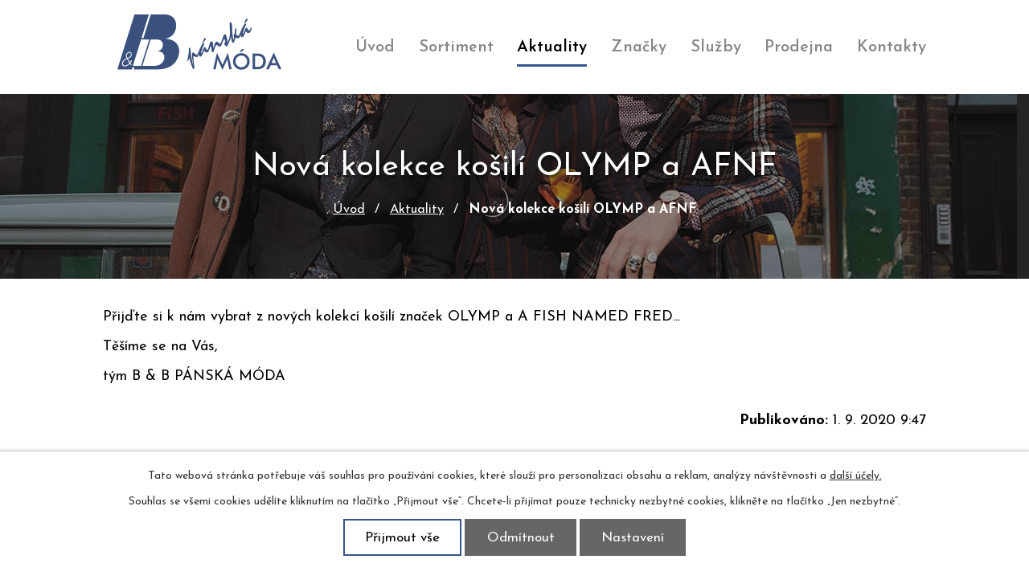

--- FILE ---
content_type: text/html; charset=utf-8
request_url: https://www.bbpanskamoda.cz/aktuality/nova-kolekce-kosil-olymp-a-fnf
body_size: 4873
content:
<!DOCTYPE html>
<html lang="cs" data-lang-system="cs">
	<head>
<!-- Google Tag Manager -->
<script>
    window.dataLayer = window.dataLayer || [];
    function gtag(){
        dataLayer.push(arguments);
    }
    gtag("consent", "default", {
        "ad_storage": "denied",
        "ad_user_data": "denied",
        "ad_personalization": "denied",
        "analytics_storage": "denied",
        "wait_for_update": 1000
    });
    window.dataLayer.push({
        "event": "dl.ready",
        "gaid": "",
        "ga4id": "",
        "matomoid": "4365",
        "consent_state": {
            "functionality_storage": "granted",
            "ad_storage": "denied",
            "analytics_storage": "denied",
            "personalization_storage": "denied",
        }
    });
    (function(w,d,s,l,i){
        w[l]=w[l]||[];w[l].push({'gtm.start': new Date().getTime(),event:'gtm.js'});var f=d.getElementsByTagName(s)[0],
    j=d.createElement(s),dl=l!='dataLayer'?'&l='+l:'';j.async=true;j.src=
    'https://www.googletagmanager.com/gtm.js?id='+i+dl;f.parentNode.insertBefore(j,f);
    })(window,document,'script','dataLayer','GTM-KSNX7N4D');
</script>
<!-- End Google Tag Manager -->



		<!--[if IE]><meta http-equiv="X-UA-Compatible" content="IE=EDGE"><![endif]-->
			<meta name="viewport" content="width=device-width, initial-scale=1, user-scalable=yes">
			<meta http-equiv="content-type" content="text/html; charset=utf-8" />
			<meta name="robots" content="index,follow" />
			<meta name="author" content="Antee s.r.o." />
			<meta name="description" content="Přijďte si k nám vybrat z nových kolekcí košilí značek OLYMP a A FISH NAMED FRED...
Těšíme se na Vás,
tým B &amp;amp; B PÁNSKÁ MÓDA" />
			<meta name="viewport" content="width=device-width, initial-scale=1, user-scalable=yes" />
<title>Nová kolekce košilí OLYMP a AFNF | B &amp; B PÁNSKÁ MÓDA s.r.o.</title>

		<link rel="stylesheet" type="text/css" href="https://cdn.antee.cz/jqueryui/1.8.20/css/smoothness/jquery-ui-1.8.20.custom.css?v=2" integrity="sha384-969tZdZyQm28oZBJc3HnOkX55bRgehf7P93uV7yHLjvpg/EMn7cdRjNDiJ3kYzs4" crossorigin="anonymous" />
		<link rel="stylesheet" type="text/css" href="/style.php?nid=SVFFSUk=&amp;ver=1768399196" />
		<link rel="stylesheet" type="text/css" href="/css/libs.css?ver=1768399900" />
		<link rel="stylesheet" type="text/css" href="https://cdn.antee.cz/genericons/genericons/genericons.css?v=2" integrity="sha384-DVVni0eBddR2RAn0f3ykZjyh97AUIRF+05QPwYfLtPTLQu3B+ocaZm/JigaX0VKc" crossorigin="anonymous" />

		<script src="/js/jquery/jquery-3.0.0.min.js" ></script>
		<script src="/js/jquery/jquery-migrate-3.1.0.min.js" ></script>
		<script src="/js/jquery/jquery-ui.min.js" ></script>
		<script src="/js/jquery/jquery.ui.touch-punch.min.js" ></script>
		<script src="/js/libs.min.js?ver=1768399900" ></script>
		<script src="/js/ipo.min.js?ver=1768399889" ></script>
			<script src="/js/locales/cs.js?ver=1768399196" ></script>

			<script src='https://www.google.com/recaptcha/api.js?hl=cs&render=explicit' ></script>

		<link href="/aktuality?action=atom" type="application/atom+xml" rel="alternate" title="Aktuality">
<link rel="preload" href="https://fonts.googleapis.com/css?family=Josefin+Sans:400,600,700&amp;display=fallback&amp;subset=latin-ext" as="font">
<link href="https://fonts.googleapis.com/css?family=Josefin+Sans:400,600,700&amp;display=fallback&amp;subset=latin-ext" rel="stylesheet">
<link href="/image.php?nid=17737&amp;oid=7150917" rel="icon" type="image/png">
<link rel="shortcut icon" href="/image.php?nid=17737&amp;oid=7150917">
<script>
ipo.api.live("body", function(el){
//přesun patičky
$(el).find("#ipocopyright").insertAfter("#ipocontainer");
//přidání třídy action-button
$(el).find(".backlink").addClass("action-button");
});
</script>


<script>
ipo.api.live('h1', function(el) {
if((!document.getElementById('page7109623')) && ($("#system-menu").length != 1)) {
$(el).prependTo("#ipomain > div");
}
});
</script>

<link rel="preload" href="/image.php?nid=17737&amp;oid=7150912" as="image">

	</head>

	<body id="page7124552" class="subpage7124552"
			
			data-nid="17737"
			data-lid="CZ"
			data-oid="7124552"
			data-layout-pagewidth="1024"
			
			data-slideshow-timer="3"
			 data-ipo-article-id="488169"
						
				
				data-layout="responsive" data-viewport_width_responsive="1024"
			>
<noscript>

	<iframe src="https://www.googletagmanager.com/ns.html?id=GTM-KSNX7N4D"
		height="0" width="0" style="display:none;visibility:hidden">
	</iframe>
</noscript>



							<div id="snippet-cookiesConfirmation-euCookiesSnp">			<div id="cookieChoiceInfo" class="cookie-choices-info template_1">
					<p>Tato webová stránka potřebuje váš souhlas pro používání cookies, které slouží pro personalizaci obsahu a reklam, analýzy návštěvnosti a 
						<a class="cookie-button more" href="https://navody.antee.cz/cookies" target="_blank">další účely.</a>
					</p>
					<p>
						Souhlas se všemi cookies udělíte kliknutím na tlačítko „Přijmout vše“. Chcete-li přijímat pouze technicky nezbytné cookies, klikněte na tlačítko „Jen nezbytné“.
					</p>
				<div class="buttons">
					<a class="cookie-button action-button ajax" id="cookieChoiceButton" rel=”nofollow” href="/aktuality/nova-kolekce-kosil-olymp-a-fnf?do=cookiesConfirmation-acceptAll">Přijmout vše</a>
					<a class="cookie-button cookie-button--settings action-button ajax" rel=”nofollow” href="/aktuality/nova-kolekce-kosil-olymp-a-fnf?do=cookiesConfirmation-onlyNecessary">Odmítnout</a>
					<a class="cookie-button cookie-button--settings action-button ajax" rel=”nofollow” href="/aktuality/nova-kolekce-kosil-olymp-a-fnf?do=cookiesConfirmation-openSettings">Nastavení</a>
				</div>
			</div>
</div>				<div id="ipocontainer">

			<div class="menu-toggler">

				<span>Menu</span>
				<span class="genericon genericon-menu"></span>
			</div>

			<span id="back-to-top">

				<i class="fa fa-angle-up"></i>
			</span>

			<div id="ipoheader">

				<div class="row header-inner">
	<a href="/" class="header-logo">
		<img src="/image.php?nid=17737&amp;oid=7150912" alt="B &amp; B PÁNSKÁ MÓDA s.r.o.">
	</a>
</div>

<div class="subpage-background">
	
		 
		<div class="boxImage">
			<div style="background-image:url(/image.php?oid=7150902&amp;nid=17737);"></div>
		</div>
		 
		
	
</div>			</div>

			<div id="ipotopmenuwrapper">

				<div id="ipotopmenu">
<h4 class="hiddenMenu">Horní menu</h4>
<ul class="topmenulevel1"><li class="topmenuitem1 noborder" id="ipomenu7109623"><a href="/">Úvod</a></li><li class="topmenuitem1" id="ipomenu7124551"><a href="/sortiment">Sortiment</a><ul class="topmenulevel2"><li class="topmenuitem2" id="ipomenu7124569"><a href="/obleky">Obleky</a></li><li class="topmenuitem2" id="ipomenu7124572"><a href="/kosile">Košile</a></li><li class="topmenuitem2" id="ipomenu7124574"><a href="/saka">Saka</a></li><li class="topmenuitem2" id="ipomenu7124576"><a href="/kalhoty-a-dziny">Kalhoty a džíny</a></li><li class="topmenuitem2" id="ipomenu7124577"><a href="/trika-polokosile">Trika, polokošile</a></li><li class="topmenuitem2" id="ipomenu7124580"><a href="/svetry-mikiny">Svetry, mikiny</a></li><li class="topmenuitem2" id="ipomenu7124582"><a href="/bundy-plaste">Bundy, kabáty, vesty</a></li><li class="topmenuitem2" id="ipomenu7124583"><a href="/doplnky">Doplňky</a></li></ul></li><li class="topmenuitem1 active" id="ipomenu7124552"><a href="/aktuality">Aktuality</a></li><li class="topmenuitem1" id="ipomenu7171419"><a href="/znacky">Značky</a></li><li class="topmenuitem1" id="ipomenu7124554"><a href="/sluzby">Služby</a><ul class="topmenulevel2"><li class="topmenuitem2" id="ipomenu7124557"><a href="/zakaznicke-karty">Zákaznické karty</a></li><li class="topmenuitem2" id="ipomenu7124558"><a href="/darkove-poukazky">Dárkové poukázky</a></li></ul></li><li class="topmenuitem1" id="ipomenu7128819"><a href="/prodejna">Prodejna</a></li><li class="topmenuitem1" id="ipomenu7124556"><a href="/kontakty">Kontakty</a></li></ul>
					<div class="cleartop"></div>
				</div>
			</div>
			<div id="ipomain">
				
				<div id="ipomainframe">
					<div id="ipopage">
<div id="iponavigation">
	<h5 class="hiddenMenu">Drobečková navigace</h5>
	<p>
			<a href="/">Úvod</a> <span class="separator">&gt;</span>
			<a href="/aktuality">Aktuality</a> <span class="separator">&gt;</span>
			<span class="currentPage">Nová kolekce košilí OLYMP a AFNF</span>
	</p>

</div>
						<div class="ipopagetext">
							<div class="blog view-detail content">
								
								<h1>Nová kolekce košilí OLYMP a AFNF</h1>

<div id="snippet--flash"></div>
								
																	

<hr class="cleaner">




<hr class="cleaner">

<div class="article">
	

	<div class="paragraph text clearfix">
<p>Přijďte si k nám vybrat z nových kolekcí košilí značek OLYMP a A FISH NAMED FRED...</p>
<p>Těšíme se na Vás,</p>
<p>tým B &amp; B PÁNSKÁ MÓDA</p>	</div>
		
<div id="snippet--images"><div class="images clearfix">

	</div>
</div>


<div id="snippet--uploader"></div>			<div class="article-footer">
													<div class="published"><span>Publikováno:</span> 1. 9. 2020 9:47</div>

					</div>
	
</div>

<hr class="cleaner">
<div class="content-paginator clearfix">
	<span class="linkprev">
		<a href="/aktuality/nova-kolekce-pro-podzim-zimu-2020">

			<span class="linkprev-chevron">
				<i class="fa fa-angle-left"></i>
			</span>
			<span class="linkprev-text">
				<span class="linkprev-title">Nová kolekce pro…</span>
				<span class="linkprev-date">Publikováno: 18. 9. 2020 10:34</span>
			</span>
		</a>
	</span>
	<span class="linkback">
		<a href='/aktuality'>
			<span class="linkback-chevron">
				<i class="fa fa-undo"></i>
			</span>
			<span class="linkback-text">
				<span>Zpět na přehled</span>
			</span>
		</a>
	</span>
	<span class="linknext">
		<a href="/aktuality/vyprodej-vybranych-druhu-sleva-az-50">

			<span class="linknext-chevron">
				<i class="fa fa-angle-right"></i>
			</span>
			<span class="linknext-text">
				<span class="linknext-title">VÝPRODEJ VYBRANÝCH…</span>
				<span class="linknext-date">Publikováno: 17. 6. 2020 11:12</span>
			</span>
		</a>
	</span>
</div>

		
															</div>
						</div>
					</div>


					

					

					<div class="hrclear"></div>
					<div id="ipocopyright">
<div class="copyright">
	<div class="row copyright__inner flex-container">
	<h2>B &amp; B PÁNSKÁ MÓDA s.r.o.</h2>
	<div class="copy-kontakt">
		<h3>Prodejna</h3>
		<p>Francouzská 7, Plzeň</p>
		<p><a href="tel:+420603206240"><span><img src="/image.php?nid=17737&amp;oid=7151004" alt="Ikona telefon"></span>+420 603 206 240</a></p>
		<p><a href="mailto:basl.stanislav@volny.cz"><span><img src="/image.php?nid=17737&amp;oid=7151003" alt="Ikona email"></span>basl.stanislav@volny.cz</a></p>
	</div>
	<div class="copy-prodejna">
		<h3>Prodejní doba</h3>
		<p><span>Po - pá</span>9 - 18</p>
		<p><span>So</span>9 - 12</p>
	</div>
	<div class="copy-sortiment flex-container">
		<h3>Sortiment</h3>
		<div class="sort-one">
			<p><a href="/obleky">Obleky</a></p>
			<p><a href="/kosile">Košile</a></p>
			<p><a href="/saka">Saka</a></p>
			<p><a href="/kalhoty-a-dziny">Kalhoty a džíny</a></p>
		</div>
		<div class="sort-two">
			<p><a href="/trika-polokosile">Trika, polokošile</a></p>
			<p><a href="/svetry-mikiny">Svetry, mikiny</a></p>
			<p><a href="/bundy-plaste">Bundy, pláště</a></p>
			<p><a href="/doplnky">Doplňky</a></p>
		</div>
	</div>
</div>
<div class="row antee">
	© 2026 B &amp; B PÁNSKÁ MÓDA s.r.o., <a href="mailto:basl.stanislav@volny.cz">Kontaktovat webmastera</a><br>ANTEE s.r.o. - <a href="https://www.antee.cz" rel="nofollow">Tvorba webových stránek</a>, Redakční systém IPO
</div>
</div>
					</div>
					<div id="ipostatistics">
<script >
	var _paq = _paq || [];
	_paq.push(['disableCookies']);
	_paq.push(['trackPageView']);
	_paq.push(['enableLinkTracking']);
	(function() {
		var u="https://matomo.antee.cz/";
		_paq.push(['setTrackerUrl', u+'piwik.php']);
		_paq.push(['setSiteId', 4365]);
		var d=document, g=d.createElement('script'), s=d.getElementsByTagName('script')[0];
		g.defer=true; g.async=true; g.src=u+'piwik.js'; s.parentNode.insertBefore(g,s);
	})();
</script>
<script >
	$(document).ready(function() {
		$('a[href^="mailto"]').on("click", function(){
			_paq.push(['setCustomVariable', 1, 'Click mailto','Email='+this.href.replace(/^mailto:/i,'') + ' /Page = ' +  location.href,'page']);
			_paq.push(['trackGoal', 8]);
			_paq.push(['trackPageView']);
		});

		$('a[href^="tel"]').on("click", function(){
			_paq.push(['setCustomVariable', 1, 'Click telefon','Telefon='+this.href.replace(/^tel:/i,'') + ' /Page = ' +  location.href,'page']);
			_paq.push(['trackPageView']);
		});
	});
</script>
					</div>

					<div id="ipofooter">
						
					</div>
				</div>
			</div>
		</div>
	</body>
</html>
